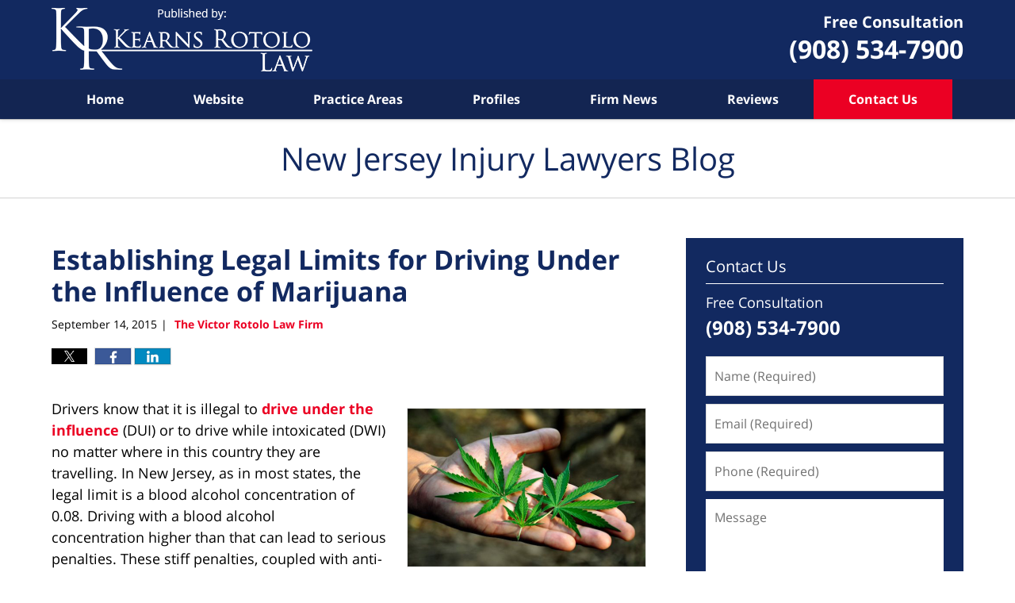

--- FILE ---
content_type: text/html; charset=UTF-8
request_url: https://www.newjerseyinjurylawyersblog.com/establishing-legal-limits-for-driving-under-the-influence-of-marijuana/
body_size: 13208
content:
<!DOCTYPE html>
<html class="no-js displaymode-full" itemscope itemtype="http://schema.org/Blog" lang="en-US">
	<head prefix="og: http://ogp.me/ns# article: http://ogp.me/ns/article#" >
		<meta http-equiv="Content-Type" content="text/html; charset=utf-8" />
		<title>Establishing Legal Limits for Driving Under the Influence of Marijuana &#8212; New Jersey Injury Lawyers Blog &#8212; September 14, 2015</title>
		<meta name="viewport" content="width=device-width, initial-scale=1.0" />

		<link rel="stylesheet" type="text/css" media="all" href="/jresources/v/20240314031539/css/main.css" />


		<script type="text/javascript">
			document.documentElement.className = document.documentElement.className.replace(/\bno-js\b/,"js");
		</script>

		<meta name="referrer" content="origin" />
		<meta name="referrer" content="unsafe-url" />

		<meta name='robots' content='index, follow, max-image-preview:large, max-snippet:-1, max-video-preview:-1' />
	<style>img:is([sizes="auto" i], [sizes^="auto," i]) { contain-intrinsic-size: 3000px 1500px }</style>
	
	<!-- This site is optimized with the Yoast SEO plugin v25.7 - https://yoast.com/wordpress/plugins/seo/ -->
	<meta name="description" content="Drivers know that it is illegal to drive under the influence (DUI) or to drive while intoxicated (DWI) no matter where in this country they are &#8212; September 14, 2015" />
	<link rel="canonical" href="https://www.newjerseyinjurylawyersblog.com/establishing-legal-limits-for-driving-under-the-influence-of-marijuana/" />
	<meta name="twitter:label1" content="Written by" />
	<meta name="twitter:data1" content="The Victor Rotolo Law Firm" />
	<meta name="twitter:label2" content="Est. reading time" />
	<meta name="twitter:data2" content="1 minute" />
	<!-- / Yoast SEO plugin. -->


<link rel="alternate" type="application/rss+xml" title="New Jersey Injury Lawyers Blog &raquo; Feed" href="https://www.newjerseyinjurylawyersblog.com/feed/" />
<link rel="alternate" type="application/rss+xml" title="New Jersey Injury Lawyers Blog &raquo; Comments Feed" href="https://www.newjerseyinjurylawyersblog.com/comments/feed/" />
<script type="text/javascript">
/* <![CDATA[ */
window._wpemojiSettings = {"baseUrl":"https:\/\/s.w.org\/images\/core\/emoji\/16.0.1\/72x72\/","ext":".png","svgUrl":"https:\/\/s.w.org\/images\/core\/emoji\/16.0.1\/svg\/","svgExt":".svg","source":{"concatemoji":"https:\/\/www.newjerseyinjurylawyersblog.com\/wp-includes\/js\/wp-emoji-release.min.js?ver=7f08c3448240c80842b50f945023b5cf"}};
/*! This file is auto-generated */
!function(s,n){var o,i,e;function c(e){try{var t={supportTests:e,timestamp:(new Date).valueOf()};sessionStorage.setItem(o,JSON.stringify(t))}catch(e){}}function p(e,t,n){e.clearRect(0,0,e.canvas.width,e.canvas.height),e.fillText(t,0,0);var t=new Uint32Array(e.getImageData(0,0,e.canvas.width,e.canvas.height).data),a=(e.clearRect(0,0,e.canvas.width,e.canvas.height),e.fillText(n,0,0),new Uint32Array(e.getImageData(0,0,e.canvas.width,e.canvas.height).data));return t.every(function(e,t){return e===a[t]})}function u(e,t){e.clearRect(0,0,e.canvas.width,e.canvas.height),e.fillText(t,0,0);for(var n=e.getImageData(16,16,1,1),a=0;a<n.data.length;a++)if(0!==n.data[a])return!1;return!0}function f(e,t,n,a){switch(t){case"flag":return n(e,"\ud83c\udff3\ufe0f\u200d\u26a7\ufe0f","\ud83c\udff3\ufe0f\u200b\u26a7\ufe0f")?!1:!n(e,"\ud83c\udde8\ud83c\uddf6","\ud83c\udde8\u200b\ud83c\uddf6")&&!n(e,"\ud83c\udff4\udb40\udc67\udb40\udc62\udb40\udc65\udb40\udc6e\udb40\udc67\udb40\udc7f","\ud83c\udff4\u200b\udb40\udc67\u200b\udb40\udc62\u200b\udb40\udc65\u200b\udb40\udc6e\u200b\udb40\udc67\u200b\udb40\udc7f");case"emoji":return!a(e,"\ud83e\udedf")}return!1}function g(e,t,n,a){var r="undefined"!=typeof WorkerGlobalScope&&self instanceof WorkerGlobalScope?new OffscreenCanvas(300,150):s.createElement("canvas"),o=r.getContext("2d",{willReadFrequently:!0}),i=(o.textBaseline="top",o.font="600 32px Arial",{});return e.forEach(function(e){i[e]=t(o,e,n,a)}),i}function t(e){var t=s.createElement("script");t.src=e,t.defer=!0,s.head.appendChild(t)}"undefined"!=typeof Promise&&(o="wpEmojiSettingsSupports",i=["flag","emoji"],n.supports={everything:!0,everythingExceptFlag:!0},e=new Promise(function(e){s.addEventListener("DOMContentLoaded",e,{once:!0})}),new Promise(function(t){var n=function(){try{var e=JSON.parse(sessionStorage.getItem(o));if("object"==typeof e&&"number"==typeof e.timestamp&&(new Date).valueOf()<e.timestamp+604800&&"object"==typeof e.supportTests)return e.supportTests}catch(e){}return null}();if(!n){if("undefined"!=typeof Worker&&"undefined"!=typeof OffscreenCanvas&&"undefined"!=typeof URL&&URL.createObjectURL&&"undefined"!=typeof Blob)try{var e="postMessage("+g.toString()+"("+[JSON.stringify(i),f.toString(),p.toString(),u.toString()].join(",")+"));",a=new Blob([e],{type:"text/javascript"}),r=new Worker(URL.createObjectURL(a),{name:"wpTestEmojiSupports"});return void(r.onmessage=function(e){c(n=e.data),r.terminate(),t(n)})}catch(e){}c(n=g(i,f,p,u))}t(n)}).then(function(e){for(var t in e)n.supports[t]=e[t],n.supports.everything=n.supports.everything&&n.supports[t],"flag"!==t&&(n.supports.everythingExceptFlag=n.supports.everythingExceptFlag&&n.supports[t]);n.supports.everythingExceptFlag=n.supports.everythingExceptFlag&&!n.supports.flag,n.DOMReady=!1,n.readyCallback=function(){n.DOMReady=!0}}).then(function(){return e}).then(function(){var e;n.supports.everything||(n.readyCallback(),(e=n.source||{}).concatemoji?t(e.concatemoji):e.wpemoji&&e.twemoji&&(t(e.twemoji),t(e.wpemoji)))}))}((window,document),window._wpemojiSettings);
/* ]]> */
</script>
<style id='wp-emoji-styles-inline-css' type='text/css'>

	img.wp-smiley, img.emoji {
		display: inline !important;
		border: none !important;
		box-shadow: none !important;
		height: 1em !important;
		width: 1em !important;
		margin: 0 0.07em !important;
		vertical-align: -0.1em !important;
		background: none !important;
		padding: 0 !important;
	}
</style>
<link rel='stylesheet' id='wp-block-library-css' href='https://www.newjerseyinjurylawyersblog.com/wp-includes/css/dist/block-library/style.min.css?ver=7f08c3448240c80842b50f945023b5cf' type='text/css' media='all' />
<style id='classic-theme-styles-inline-css' type='text/css'>
/*! This file is auto-generated */
.wp-block-button__link{color:#fff;background-color:#32373c;border-radius:9999px;box-shadow:none;text-decoration:none;padding:calc(.667em + 2px) calc(1.333em + 2px);font-size:1.125em}.wp-block-file__button{background:#32373c;color:#fff;text-decoration:none}
</style>
<style id='global-styles-inline-css' type='text/css'>
:root{--wp--preset--aspect-ratio--square: 1;--wp--preset--aspect-ratio--4-3: 4/3;--wp--preset--aspect-ratio--3-4: 3/4;--wp--preset--aspect-ratio--3-2: 3/2;--wp--preset--aspect-ratio--2-3: 2/3;--wp--preset--aspect-ratio--16-9: 16/9;--wp--preset--aspect-ratio--9-16: 9/16;--wp--preset--color--black: #000000;--wp--preset--color--cyan-bluish-gray: #abb8c3;--wp--preset--color--white: #ffffff;--wp--preset--color--pale-pink: #f78da7;--wp--preset--color--vivid-red: #cf2e2e;--wp--preset--color--luminous-vivid-orange: #ff6900;--wp--preset--color--luminous-vivid-amber: #fcb900;--wp--preset--color--light-green-cyan: #7bdcb5;--wp--preset--color--vivid-green-cyan: #00d084;--wp--preset--color--pale-cyan-blue: #8ed1fc;--wp--preset--color--vivid-cyan-blue: #0693e3;--wp--preset--color--vivid-purple: #9b51e0;--wp--preset--gradient--vivid-cyan-blue-to-vivid-purple: linear-gradient(135deg,rgba(6,147,227,1) 0%,rgb(155,81,224) 100%);--wp--preset--gradient--light-green-cyan-to-vivid-green-cyan: linear-gradient(135deg,rgb(122,220,180) 0%,rgb(0,208,130) 100%);--wp--preset--gradient--luminous-vivid-amber-to-luminous-vivid-orange: linear-gradient(135deg,rgba(252,185,0,1) 0%,rgba(255,105,0,1) 100%);--wp--preset--gradient--luminous-vivid-orange-to-vivid-red: linear-gradient(135deg,rgba(255,105,0,1) 0%,rgb(207,46,46) 100%);--wp--preset--gradient--very-light-gray-to-cyan-bluish-gray: linear-gradient(135deg,rgb(238,238,238) 0%,rgb(169,184,195) 100%);--wp--preset--gradient--cool-to-warm-spectrum: linear-gradient(135deg,rgb(74,234,220) 0%,rgb(151,120,209) 20%,rgb(207,42,186) 40%,rgb(238,44,130) 60%,rgb(251,105,98) 80%,rgb(254,248,76) 100%);--wp--preset--gradient--blush-light-purple: linear-gradient(135deg,rgb(255,206,236) 0%,rgb(152,150,240) 100%);--wp--preset--gradient--blush-bordeaux: linear-gradient(135deg,rgb(254,205,165) 0%,rgb(254,45,45) 50%,rgb(107,0,62) 100%);--wp--preset--gradient--luminous-dusk: linear-gradient(135deg,rgb(255,203,112) 0%,rgb(199,81,192) 50%,rgb(65,88,208) 100%);--wp--preset--gradient--pale-ocean: linear-gradient(135deg,rgb(255,245,203) 0%,rgb(182,227,212) 50%,rgb(51,167,181) 100%);--wp--preset--gradient--electric-grass: linear-gradient(135deg,rgb(202,248,128) 0%,rgb(113,206,126) 100%);--wp--preset--gradient--midnight: linear-gradient(135deg,rgb(2,3,129) 0%,rgb(40,116,252) 100%);--wp--preset--font-size--small: 13px;--wp--preset--font-size--medium: 20px;--wp--preset--font-size--large: 36px;--wp--preset--font-size--x-large: 42px;--wp--preset--spacing--20: 0.44rem;--wp--preset--spacing--30: 0.67rem;--wp--preset--spacing--40: 1rem;--wp--preset--spacing--50: 1.5rem;--wp--preset--spacing--60: 2.25rem;--wp--preset--spacing--70: 3.38rem;--wp--preset--spacing--80: 5.06rem;--wp--preset--shadow--natural: 6px 6px 9px rgba(0, 0, 0, 0.2);--wp--preset--shadow--deep: 12px 12px 50px rgba(0, 0, 0, 0.4);--wp--preset--shadow--sharp: 6px 6px 0px rgba(0, 0, 0, 0.2);--wp--preset--shadow--outlined: 6px 6px 0px -3px rgba(255, 255, 255, 1), 6px 6px rgba(0, 0, 0, 1);--wp--preset--shadow--crisp: 6px 6px 0px rgba(0, 0, 0, 1);}:where(.is-layout-flex){gap: 0.5em;}:where(.is-layout-grid){gap: 0.5em;}body .is-layout-flex{display: flex;}.is-layout-flex{flex-wrap: wrap;align-items: center;}.is-layout-flex > :is(*, div){margin: 0;}body .is-layout-grid{display: grid;}.is-layout-grid > :is(*, div){margin: 0;}:where(.wp-block-columns.is-layout-flex){gap: 2em;}:where(.wp-block-columns.is-layout-grid){gap: 2em;}:where(.wp-block-post-template.is-layout-flex){gap: 1.25em;}:where(.wp-block-post-template.is-layout-grid){gap: 1.25em;}.has-black-color{color: var(--wp--preset--color--black) !important;}.has-cyan-bluish-gray-color{color: var(--wp--preset--color--cyan-bluish-gray) !important;}.has-white-color{color: var(--wp--preset--color--white) !important;}.has-pale-pink-color{color: var(--wp--preset--color--pale-pink) !important;}.has-vivid-red-color{color: var(--wp--preset--color--vivid-red) !important;}.has-luminous-vivid-orange-color{color: var(--wp--preset--color--luminous-vivid-orange) !important;}.has-luminous-vivid-amber-color{color: var(--wp--preset--color--luminous-vivid-amber) !important;}.has-light-green-cyan-color{color: var(--wp--preset--color--light-green-cyan) !important;}.has-vivid-green-cyan-color{color: var(--wp--preset--color--vivid-green-cyan) !important;}.has-pale-cyan-blue-color{color: var(--wp--preset--color--pale-cyan-blue) !important;}.has-vivid-cyan-blue-color{color: var(--wp--preset--color--vivid-cyan-blue) !important;}.has-vivid-purple-color{color: var(--wp--preset--color--vivid-purple) !important;}.has-black-background-color{background-color: var(--wp--preset--color--black) !important;}.has-cyan-bluish-gray-background-color{background-color: var(--wp--preset--color--cyan-bluish-gray) !important;}.has-white-background-color{background-color: var(--wp--preset--color--white) !important;}.has-pale-pink-background-color{background-color: var(--wp--preset--color--pale-pink) !important;}.has-vivid-red-background-color{background-color: var(--wp--preset--color--vivid-red) !important;}.has-luminous-vivid-orange-background-color{background-color: var(--wp--preset--color--luminous-vivid-orange) !important;}.has-luminous-vivid-amber-background-color{background-color: var(--wp--preset--color--luminous-vivid-amber) !important;}.has-light-green-cyan-background-color{background-color: var(--wp--preset--color--light-green-cyan) !important;}.has-vivid-green-cyan-background-color{background-color: var(--wp--preset--color--vivid-green-cyan) !important;}.has-pale-cyan-blue-background-color{background-color: var(--wp--preset--color--pale-cyan-blue) !important;}.has-vivid-cyan-blue-background-color{background-color: var(--wp--preset--color--vivid-cyan-blue) !important;}.has-vivid-purple-background-color{background-color: var(--wp--preset--color--vivid-purple) !important;}.has-black-border-color{border-color: var(--wp--preset--color--black) !important;}.has-cyan-bluish-gray-border-color{border-color: var(--wp--preset--color--cyan-bluish-gray) !important;}.has-white-border-color{border-color: var(--wp--preset--color--white) !important;}.has-pale-pink-border-color{border-color: var(--wp--preset--color--pale-pink) !important;}.has-vivid-red-border-color{border-color: var(--wp--preset--color--vivid-red) !important;}.has-luminous-vivid-orange-border-color{border-color: var(--wp--preset--color--luminous-vivid-orange) !important;}.has-luminous-vivid-amber-border-color{border-color: var(--wp--preset--color--luminous-vivid-amber) !important;}.has-light-green-cyan-border-color{border-color: var(--wp--preset--color--light-green-cyan) !important;}.has-vivid-green-cyan-border-color{border-color: var(--wp--preset--color--vivid-green-cyan) !important;}.has-pale-cyan-blue-border-color{border-color: var(--wp--preset--color--pale-cyan-blue) !important;}.has-vivid-cyan-blue-border-color{border-color: var(--wp--preset--color--vivid-cyan-blue) !important;}.has-vivid-purple-border-color{border-color: var(--wp--preset--color--vivid-purple) !important;}.has-vivid-cyan-blue-to-vivid-purple-gradient-background{background: var(--wp--preset--gradient--vivid-cyan-blue-to-vivid-purple) !important;}.has-light-green-cyan-to-vivid-green-cyan-gradient-background{background: var(--wp--preset--gradient--light-green-cyan-to-vivid-green-cyan) !important;}.has-luminous-vivid-amber-to-luminous-vivid-orange-gradient-background{background: var(--wp--preset--gradient--luminous-vivid-amber-to-luminous-vivid-orange) !important;}.has-luminous-vivid-orange-to-vivid-red-gradient-background{background: var(--wp--preset--gradient--luminous-vivid-orange-to-vivid-red) !important;}.has-very-light-gray-to-cyan-bluish-gray-gradient-background{background: var(--wp--preset--gradient--very-light-gray-to-cyan-bluish-gray) !important;}.has-cool-to-warm-spectrum-gradient-background{background: var(--wp--preset--gradient--cool-to-warm-spectrum) !important;}.has-blush-light-purple-gradient-background{background: var(--wp--preset--gradient--blush-light-purple) !important;}.has-blush-bordeaux-gradient-background{background: var(--wp--preset--gradient--blush-bordeaux) !important;}.has-luminous-dusk-gradient-background{background: var(--wp--preset--gradient--luminous-dusk) !important;}.has-pale-ocean-gradient-background{background: var(--wp--preset--gradient--pale-ocean) !important;}.has-electric-grass-gradient-background{background: var(--wp--preset--gradient--electric-grass) !important;}.has-midnight-gradient-background{background: var(--wp--preset--gradient--midnight) !important;}.has-small-font-size{font-size: var(--wp--preset--font-size--small) !important;}.has-medium-font-size{font-size: var(--wp--preset--font-size--medium) !important;}.has-large-font-size{font-size: var(--wp--preset--font-size--large) !important;}.has-x-large-font-size{font-size: var(--wp--preset--font-size--x-large) !important;}
:where(.wp-block-post-template.is-layout-flex){gap: 1.25em;}:where(.wp-block-post-template.is-layout-grid){gap: 1.25em;}
:where(.wp-block-columns.is-layout-flex){gap: 2em;}:where(.wp-block-columns.is-layout-grid){gap: 2em;}
:root :where(.wp-block-pullquote){font-size: 1.5em;line-height: 1.6;}
</style>
<link rel='stylesheet' id='sharedaddy-css' href='https://www.newjerseyinjurylawyersblog.com/wp-content/plugins/jetpack/modules/sharedaddy/sharing.css?ver=14.7' type='text/css' media='all' />
<link rel='stylesheet' id='social-logos-css' href='https://www.newjerseyinjurylawyersblog.com/wp-content/plugins/jetpack/_inc/social-logos/social-logos.min.css?ver=14.7' type='text/css' media='all' />
<script type="text/javascript" src="https://www.newjerseyinjurylawyersblog.com/wp-includes/js/jquery/jquery.min.js?ver=3.7.1" id="jquery-core-js"></script>
<script type="text/javascript" src="https://www.newjerseyinjurylawyersblog.com/wp-includes/js/jquery/jquery-migrate.min.js?ver=3.4.1" id="jquery-migrate-js"></script>
<link rel="https://api.w.org/" href="https://www.newjerseyinjurylawyersblog.com/wp-json/" /><link rel="alternate" title="JSON" type="application/json" href="https://www.newjerseyinjurylawyersblog.com/wp-json/wp/v2/posts/371" /><link rel="EditURI" type="application/rsd+xml" title="RSD" href="https://www.newjerseyinjurylawyersblog.com/xmlrpc.php?rsd" />

<link rel='shortlink' href='https://wp.me/p8asGt-5Z' />
<link rel="alternate" title="oEmbed (JSON)" type="application/json+oembed" href="https://www.newjerseyinjurylawyersblog.com/wp-json/oembed/1.0/embed?url=https%3A%2F%2Fwww.newjerseyinjurylawyersblog.com%2Festablishing-legal-limits-for-driving-under-the-influence-of-marijuana%2F" />
<link rel="alternate" title="oEmbed (XML)" type="text/xml+oembed" href="https://www.newjerseyinjurylawyersblog.com/wp-json/oembed/1.0/embed?url=https%3A%2F%2Fwww.newjerseyinjurylawyersblog.com%2Festablishing-legal-limits-for-driving-under-the-influence-of-marijuana%2F&#038;format=xml" />
<link rel="amphtml" href="https://www.newjerseyinjurylawyersblog.com/amp/establishing-legal-limits-for-driving-under-the-influence-of-marijuana/" />
		<!-- Willow Authorship Tags -->
<link href="https://www.kearnsrotololaw.com/" rel="publisher" />
<link href="https://www.kearnsrotololaw.com/" rel="author" />

<!-- End Willow Authorship Tags -->		<!-- Willow Opengraph and Twitter Cards -->
<meta name="twitter:card" content="summary" />
<meta name="twitter:url" content="https://wp.me/p8asGt-5Z" />
<meta name="twitter:title" content="Establishing Legal Limits for Driving Under the Influence of Marijuana" />
<meta name="twitter:description" content="Drivers know that it is illegal to drive under the influence (DUI) or to drive while intoxicated (DWI) no matter where in this country they are travelling. In New Jersey, as in most states, the ..." />
<meta name="twitter:image" content="https://www.newjerseyinjurylawyersblog.com/files/2022/01/social-image-logo-og.png" />
<meta property="article:published_time" content="2015-09-14T09:00:58-04:00" />
<meta property="article:modified_time" content="2015-08-14T17:05:44-04:00" />
<meta property="article:section" content="Uncategorized" />
<meta property="article:author" content="https://www.facebook.com/KearnsRotoloLaw/" />
<meta property="og:url" content="https://www.newjerseyinjurylawyersblog.com/establishing-legal-limits-for-driving-under-the-influence-of-marijuana/" />
<meta property="og:title" content="Establishing Legal Limits for Driving Under the Influence of Marijuana" />
<meta property="og:description" content="Drivers know that it is illegal to drive under the influence (DUI) or to drive while intoxicated (DWI) no matter where in this country they are travelling. In New Jersey, as in most states, the ..." />
<meta property="og:type" content="article" />
<meta property="og:image" content="https://www.newjerseyinjurylawyersblog.com/files/2022/01/social-image-logo-og.png" />
<meta property="og:image:width" content="1200" />
<meta property="og:image:height" content="1200" />
<meta property="og:image:url" content="https://www.newjerseyinjurylawyersblog.com/files/2022/01/social-image-logo-og.png" />
<meta property="og:image:secure_url" content="https://www.newjerseyinjurylawyersblog.com/files/2022/01/social-image-logo-og.png" />
<meta property="og:site_name" content="New Jersey Injury Lawyers Blog" />

<!-- End Willow Opengraph and Twitter Cards -->

				<link rel="shortcut icon" type="image/x-icon" href="/jresources/v/20240314031539/icons/favicon.ico"  />
<!-- Google Analytics Metadata -->
<script> window.jmetadata = window.jmetadata || { site: { id: '526', installation: 'lawblogger', name: 'newjerseyinjurylawyersblog-com',  willow: '1', domain: 'newjerseyinjurylawyersblog.com', key: 'Li0tLSAuLi0gLi4uIC0gLi4gLi1uZXdqZXJzZXlpbmp1cnlsYXd5ZXJzYmxvZy5jb20=' }, analytics: { ga4: [ { measurementId: 'G-N1S3GKK5JL' } ] } } </script>
<!-- End of Google Analytics Metadata -->

<!-- Google Tag Manager -->
<script>(function(w,d,s,l,i){w[l]=w[l]||[];w[l].push({'gtm.start': new Date().getTime(),event:'gtm.js'});var f=d.getElementsByTagName(s)[0], j=d.createElement(s),dl=l!='dataLayer'?'&l='+l:'';j.async=true;j.src= 'https://www.googletagmanager.com/gtm.js?id='+i+dl;f.parentNode.insertBefore(j,f); })(window,document,'script','dataLayer','GTM-PHFNLNH');</script>
<!-- End Google Tag Manager -->

<link rel="next" href="https://www.newjerseyinjurylawyersblog.com/parents-urged-to-anchor-heavy-furniture-to-prevent-injury-to-children/" />
<link rel="prev" href="https://www.newjerseyinjurylawyersblog.com/top-state-court-rules-homeowners-associations-can-be-held-responsible-for-clearing-walkways/" />

	<script async defer src="https://justatic.com/e/widgets/js/justia.js"></script>

	</head>
	<body class="willow willow-responsive wp-singular post-template-default single single-post postid-371 single-format-standard wp-theme-Willow-Responsive">
	        
                        <div id="top-numbers-v3" class="top-numbers-v3 tnv3-sticky">
                <ul>
                    <li>Free Consultation: <strong>908-534-7900</strong>
                        <div class="tnv3-btn-wrapper">
                            <a data-gtm-location="Sticky Header" data-gtm-value="+1-908-534-7900" data-gtm-action="Contact" data-gtm-category="Phones" data-gtm-device="Mobile" data-gtm-event="phone_contact" data-gtm-label="Call" data-gtm-target="Button" data-gtm-type="click" data-gtm-conversion="1" href="tel:+1-908-534-7900" class="tnv3-button" data-wrapper="" data-directive="j-event" data-trigger="click" data-category="Conversions" data-action="Tapped To Call" data-label="Header Tap To Call" rel="nofollow">Tap Here To Call Us</a>
                        </div>
                    </li>
                </ul>
            </div>
        

<div id="fb-root"></div>

		<div class="container">
			<div class="cwrap">

			<!-- HEADER -->
			<header id="header" role="banner">
							<div class="above_header_widgets_all"><div id="custom_html-6" class="widget_text widget above-header-widgets above-header-widgets-allpage widget_custom_html"><strong class="widget-title above-header-widgets-title above-header-widgets-allpage-title"> </strong><div class="content widget-content above-header-widgets-content above-header-widgets-allpage-content"><div class="textwidget custom-html-widget"><div class="header-phone" id="header-phone"> <div class="description"><a href="https://www.kearnsrotololaw.com/contact-us.html"> <span class="line line1">Free Consultation</span> <span class="line line2">(908) 534-7900</span> </a></div> </div></div></div></div></div>
							<div id="head" class="header-tag-group">

					<div id="logo">
						<a href="https://www.kearnsrotololaw.com/">							<img src="/jresources/v/20240314031539/images/logo.png" id="mainlogo" alt="Kearns Rotolo Law" />
							New Jersey Injury Lawyers Blog</a>
					</div>
										<div id="tagline"><a  href="https://www.kearnsrotololaw.com/contact-us.html" class="tagline-link tagline-text">Published By Kearns Rotolo Law</a></div>
									</div><!--/#head-->
				<nav id="main-nav" role="navigation">
					<span class="visuallyhidden">Navigation</span>
					<div id="topnav" class="topnav nav-custom"><ul id="tnav-toplevel" class="menu"><li id="menu-item-8" class="priority_1 menu-item menu-item-type-custom menu-item-object-custom menu-item-home menu-item-8"><a href="https://www.newjerseyinjurylawyersblog.com/">Home</a></li>
<li id="menu-item-9" class="priority_2 menu-item menu-item-type-custom menu-item-object-custom menu-item-9"><a href="https://www.kearnsrotololaw.com/">Website</a></li>
<li id="menu-item-10" class="priority_3 menu-item menu-item-type-custom menu-item-object-custom menu-item-10"><a href="https://www.kearnsrotololaw.com/personal-injury.html">Practice Areas</a></li>
<li id="menu-item-20" class="priority_5 menu-item menu-item-type-custom menu-item-object-custom menu-item-20"><a href="https://www.kearnsrotololaw.com/attorney-profiles.html">Profiles</a></li>
<li id="menu-item-936" class="menu-item menu-item-type-custom menu-item-object-custom menu-item-936"><a href="https://www.kearnsrotololaw.com/in-the-news.html">Firm News</a></li>
<li id="menu-item-937" class="menu-item menu-item-type-custom menu-item-object-custom menu-item-937"><a href="https://www.kearnsrotololaw.com/reviews-testimonials.html">Reviews</a></li>
<li id="menu-item-11" class="priority_1 contactus menu-item menu-item-type-custom menu-item-object-custom menu-item-11"><a href="https://www.kearnsrotololaw.com/contact-us.html">Contact Us</a></li>
</ul></div>				</nav>
							</header>

			            

            <!-- MAIN -->
            <div id="main">
	            <div class="custom_html_content_top"><div class="imgwrap"> <div id="img3"> <div class="blogname-wrapper"> <a href="/" class="main-blogname"> <span class="inner-blogname">New Jersey Injury Lawyers Blog</span> </a> </div> </div> </div></div>                <div class="mwrap">
                	
                	
	                <section class="content">
	                		                	<div class="bodytext">
		                	

<article id="post-371" class="entry post-371 post type-post status-publish format-standard hentry category-uncategorized" itemprop="blogPost" itemtype="http://schema.org/BlogPosting" itemscope>
	<link itemprop="mainEntityOfPage" href="https://www.newjerseyinjurylawyersblog.com/establishing-legal-limits-for-driving-under-the-influence-of-marijuana/" />
	<div class="inner-wrapper">
		<header>

			
			
						<div id="default-featured-image-371-post-id-371" itemprop="image" itemtype="http://schema.org/ImageObject" itemscope>
	<link itemprop="url" href="https://www.newjerseyinjurylawyersblog.com/files/2022/01/social-image-logo-og.png" />
	<meta itemprop="width" content="1200" />
	<meta itemprop="height" content="1200" />
	<meta itemprop="representativeOfPage" content="http://schema.org/False" />
</div>
			
			
			
            <h1 class="entry-title" itemprop="name">Establishing Legal Limits for Driving Under the Influence of Marijuana</h1>
                <meta itemprop="headline" content="Establishing Legal Limits for Driving Under the Influence of Marijuana" />
			
			
			
			<div class="author-date-label"><span class="published-date"><span class="published-date-label"></span> <time datetime="2015-09-14T09:00:58-04:00" class="post-date published" itemprop="datePublished" pubdate>September 14, 2015</time></span><span class="author-date-sep"> | </span><span class="author vcard"> <span itemprop="author" itemtype="http://schema.org/Organization" itemscope><a href="https://www.kearnsrotololaw.com/" class="url fn author-rotololawfirm1 author-1343 post-author-link" rel="author" target="_self" itemprop="url"><span itemprop="name">The Victor Rotolo Law Firm</span></a><meta itemprop="sameAs" content="https://www.facebook.com/KearnsRotoloLaw/" /><meta itemprop="sameAs" content="http://lawyers.justia.com/lawyer/victor-a-rotolo-1065108" /></span></span></div>
			<div class="sharelinks sharelinks-371 sharelinks-horizontal" id="sharelinks-371">
	<a href="https://twitter.com/intent/tweet?url=https%3A%2F%2Fwp.me%2Fp8asGt-5Z&amp;text=Establishing+Legal+Limits+for+Driving+Under+the+Influence+of+Marijuana" target="_blank"  onclick="javascript:window.open(this.href, '', 'menubar=no,toolbar=no,resizable=yes,scrollbars=yes,height=600,width=600');return false;"><img src="https://www.newjerseyinjurylawyersblog.com/wp-content/themes/Willow-Responsive/images/share/twitter.gif" alt="Tweet this Post" /></a>
	<a href="https://www.facebook.com/sharer/sharer.php?u=https%3A%2F%2Fwww.newjerseyinjurylawyersblog.com%2Festablishing-legal-limits-for-driving-under-the-influence-of-marijuana%2F" target="_blank"  onclick="javascript:window.open(this.href, '', 'menubar=no,toolbar=no,resizable=yes,scrollbars=yes,height=600,width=600');return false;"><img src="https://www.newjerseyinjurylawyersblog.com/wp-content/themes/Willow-Responsive/images/share/fb.gif" alt="Share on Facebook" /></a>
	<a href="http://www.linkedin.com/shareArticle?mini=true&amp;url=https%3A%2F%2Fwww.newjerseyinjurylawyersblog.com%2Festablishing-legal-limits-for-driving-under-the-influence-of-marijuana%2F&amp;title=Establishing+Legal+Limits+for+Driving+Under+the+Influence+of+Marijuana&amp;source=New+Jersey+Injury+Lawyers+Blog" target="_blank"  onclick="javascript:window.open(this.href, '', 'menubar=no,toolbar=no,resizable=yes,scrollbars=yes,height=600,width=600');return false;"><img src="https://www.newjerseyinjurylawyersblog.com/wp-content/themes/Willow-Responsive/images/share/linkedin.gif" alt="Share on LinkedIn" /></a>
</div>					</header>
		<div class="content" itemprop="articleBody">
									<div class="entry-content">
								<p><a href="https://www.newjerseyinjurylawyersblog.com/files/2015/07/marijuana-400-06327115d.png"><img fetchpriority="high" decoding="async" class=" wp-image-373 size-medium alignright" src="https://www.newjerseyinjurylawyersblog.com/files/2015/07/marijuana-400-06327115d-300x199.png" alt="marijuana-400-06327115d" width="300" height="199" srcset="https://www.newjerseyinjurylawyersblog.com/files/2015/07/marijuana-400-06327115d-300x199.png 300w, https://www.newjerseyinjurylawyersblog.com/files/2015/07/marijuana-400-06327115d-181x120.png 181w, https://www.newjerseyinjurylawyersblog.com/files/2015/07/marijuana-400-06327115d.png 603w" sizes="(max-width: 300px) 100vw, 300px" /></a>Drivers know that it is illegal to <a href="https://www.kearnsrotololaw.com/driving-while-intoxicated-dwi.html" target="_blank" rel="noopener">drive under the influence </a>(DUI) or to drive while intoxicated (DWI) no matter where in this country they are travelling. In New Jersey, as in most states, the legal limit is a blood alcohol concentration of 0.08. Driving with a blood alcohol concentration higher than that can lead to serious penalties. These stiff penalties, coupled with anti-drunk driving campaigns, seem to have had a positive impact; in fact, recent data shows that drunk driving is on the decline in the U.S. Unfortunately, the opposite seems to be true for driving under the influence of marijuana.</p>
<p>The National Highway Traffic Safety Administration recently released results of a survey of drivers travelling on weekend nights. The survey showed that while 8.3% of the drivers questioned had some traces of alcohol in their system, 12.6% were positive for THC, up from 8.6% in 2007. THC is the primary ingredient in marijuana. In light of this trend, researchers now are considering whether or not a legal limit for marijuana use, much like the legal limit for alcohol consumption, can be established and, if so, how. Details of this research conducted by the National Institute on Drug Abuse can be found in the <em>Time</em> magazine article, “<a href="http://time.com/3930541/marijuana-impact-driving/" target="_blank" rel="noopener">How Much Does Marijuana Impact Your Driving?</a>”</p>
<div class="sharedaddy sd-sharing-enabled"><div class="robots-nocontent sd-block sd-social sd-social-text sd-sharing"><div class="sd-content"><ul><li class="share-facebook"><a rel="nofollow noopener noreferrer"
				data-shared="sharing-facebook-371"
				class="share-facebook sd-button no-icon"
				href="https://www.newjerseyinjurylawyersblog.com/establishing-legal-limits-for-driving-under-the-influence-of-marijuana/?share=facebook"
				target="_blank"
				aria-labelledby="sharing-facebook-371"
				>
				<span id="sharing-facebook-371" hidden>Click to share on Facebook (Opens in new window)</span>
				<span>Facebook</span>
			</a></li><li class="share-linkedin"><a rel="nofollow noopener noreferrer"
				data-shared="sharing-linkedin-371"
				class="share-linkedin sd-button no-icon"
				href="https://www.newjerseyinjurylawyersblog.com/establishing-legal-limits-for-driving-under-the-influence-of-marijuana/?share=linkedin"
				target="_blank"
				aria-labelledby="sharing-linkedin-371"
				>
				<span id="sharing-linkedin-371" hidden>Click to share on LinkedIn (Opens in new window)</span>
				<span>LinkedIn</span>
			</a></li><li class="share-end"></li></ul></div></div></div>							</div>
					</div>
		<footer>
							<div class="author vcard"> <span itemprop="author" itemtype="http://schema.org/Organization" itemscope><a href="https://www.kearnsrotololaw.com/" class="url fn author-rotololawfirm1 author-1343 post-author-link" rel="author" target="_self" itemprop="url"><span itemprop="name">The Victor Rotolo Law Firm</span></a><meta itemprop="sameAs" content="https://www.facebook.com/KearnsRotoloLaw/" /><meta itemprop="sameAs" content="http://lawyers.justia.com/lawyer/victor-a-rotolo-1065108" /></span></div>						<div itemprop="publisher" itemtype="http://schema.org/Organization" itemscope>
				<meta itemprop="name" content="Kearns Rotolo Law" />
				
<div itemprop="logo" itemtype="http://schema.org/ImageObject" itemscope>
	<link itemprop="url" href="https://www.newjerseyinjurylawyersblog.com/files/2022/01/KRLogo.png" />
	<meta itemprop="height" content="60" />
	<meta itemprop="width" content="227" />
	<meta itemprop="representativeOfPage" content="http://schema.org/True" />
</div>
			</div>

			<div class="category-list"><span class="category-list-label">Posted in:</span> <span class="category-list-items"><a href="https://www.newjerseyinjurylawyersblog.com/category/uncategorized/" title="View all posts in Uncategorized" class="category-uncategorized term-1 post-category-link">Uncategorized</a></span></div>			
			<div class="published-date"><span class="published-date-label"></span> <time datetime="2015-09-14T09:00:58-04:00" class="post-date published" itemprop="datePublished" pubdate>September 14, 2015</time></div>			<div class="visuallyhidden">Updated:
				<time datetime="2015-08-14T17:05:44-04:00" class="updated" itemprop="dateModified">August 14, 2015 5:05 pm</time>
			</div>

			
			
			
			
<!-- You can start editing here. -->


			<!-- If comments are closed. -->
		<p class="nocomments">Comments are closed.</p>

	

		</footer>

	</div>
</article>
	<div class="navigation">
		<nav id="post-pagination-bottom" class="pagination post-pagination" role="navigation">
		<span class="nav-prev"><a rel="prev" href="https://www.newjerseyinjurylawyersblog.com/top-state-court-rules-homeowners-associations-can-be-held-responsible-for-clearing-walkways/" title="Top State Court Rules Homeowners’ Associations Can Be Held Responsible for Clearing Walkways"><span class="arrow-left">&laquo;</span> Previous</a></span> <span class="nav-sep">|</span> <span class="nav-home"><a rel="home" href="https://www.newjerseyinjurylawyersblog.com/">Home</a></span> <span class="nav-sep">|</span> <span class="nav-next"><a rel="next" href="https://www.newjerseyinjurylawyersblog.com/parents-urged-to-anchor-heavy-furniture-to-prevent-injury-to-children/" title="Parents Urged to Anchor Heavy Furniture to Prevent Injury to Children">Next <span class="arrow-right">&raquo;</span></a></span>				</nav>
	</div>
								</div>

																<aside class="sidebar primary-sidebar sc-2 secondary-content" id="sc-2">
			</aside>

							
						</section>

						<aside class="sidebar secondary-sidebar sc-1 secondary-content" id="sc-1">
	    <div id="justia_contact_form-2" class="widget sidebar-widget primary-sidebar-widget justia_contact_form">
    <strong class="widget-title sidebar-widget-title primary-sidebar-widget-title">Contact Us</strong><div class="content widget-content sidebar-widget-content primary-sidebar-widget-content">
    <div class="formdesc">
Free Consultation <strong>(908) 534-7900</strong>
</div>
    <div id="contactform">
            <form data-gtm-label="Consultation Form" data-gtm-action="Submission" data-gtm-category="Forms" data-gtm-type="submission" data-gtm-conversion="1" id="genericcontactform" name="genericcontactform" action="/jshared/blog-contactus/" class="widget_form" data-validate="parsley">
            <div data-directive="j-recaptcha" data-recaptcha-key="6LfICL0UAAAAAMZ93_6zzpnCj6t2diUisdyk7jYV" data-version="2" data-set-lang="en"></div>
            <div id="errmsg"></div>
            <input type="hidden" name="wpid" value="2" />
            <input type="hidden" name="5_From_Page" value="New Jersey Injury Lawyers Blog" />
            <input type="hidden" name="firm_name" value="Kearns Rotolo Law" />
            <input type="hidden" name="blog_name" value="New Jersey Injury Lawyers Blog" />
            <input type="hidden" name="site_id" value="" />
            <input type="hidden" name="prefix" value="526" />
            <input type="hidden" name="source" value="main" />
            <input type="hidden" name="source_off" value="" />
            <input type="hidden" name="return_url" value="https://www.newjerseyinjurylawyersblog.com/thank-you/" />
            <input type="hidden" name="current_url" value="https://www.newjerseyinjurylawyersblog.com/establishing-legal-limits-for-driving-under-the-influence-of-marijuana/" />
            <input type="hidden" name="big_or_small" value="big" />
            <input type="hidden" name="is_blog" value="yes" />
            <span class="fld name_required"><label for="Name_Required">Name (Required)</label><input type="text" name="10_Name_Required" id="Name_Required" value=""  placeholder="Name (Required)"   class="required"  required/></span><span class="fld email_required"><label for="Email_Required">Email (Required)</label><input type="email" name="20_Email_Required" id="Email_Required" value=""  placeholder="Email (Required)"   class="required"  required/></span><span class="fld phone_required"><label for="Phone_Required">Phone (Required)</label><input type="tel" name="30_Phone_Required" id="Phone_Required" value=""  placeholder="Phone (Required)"  pattern="[\+\(\)\d -]+" title="Please enter a valid phone number."  class="required"  required/></span><span class="fld message"><label for="Message">Message</label><textarea name="40_Message" id="Message"  placeholder="Message"  class="required"  required></textarea></span>
            
            
            
            
            <input type="hidden" name="required_fields" value="10_Name_Required,20_Email_Required,30_Phone_Required,40_Message" />
            <input type="hidden" name="form_location" value="Consultation Form">
            <span class="submit">
                <button type="submit" name="submitbtn">Contact Us Now</button>
            </span>
        </form>
    </div>
    <div style="display:none !important;" class="normal" id="jwpform-validation"></div>
    </div></div><div id="jwpw_connect-2" class="widget sidebar-widget primary-sidebar-widget jwpw_connect">
    <strong class="widget-title sidebar-widget-title primary-sidebar-widget-title"></strong><div class="content widget-content sidebar-widget-content primary-sidebar-widget-content">
    
        <p class="connect-icons">
            <a href="https://www.facebook.com/KearnsRotoloLaw/" target="_blank" title="Facebook"><img src="https://lawyers.justia.com/s/facebook-flat-64.png" alt="Facebook Icon" border="0" /></a><a href="https://www.linkedin.com/in/victor-a-rotolo-esq-50aba518" target="_blank" title="LinkedIn"><img src="https://lawyers.justia.com/s/linkedin-flat-64.png" alt="LinkedIn Icon" border="0" /></a><a href="https://lawyers.justia.com/lawyer/victor-a-rotolo-1065108" target="_blank" title="Justia"><img src="https://lawyers.justia.com/s/justia-flat-64.png" alt="Justia Icon" border="0" /></a><a href="http://rss.justia.com/NewJerseyInjuryLawyersBlogCom" target="_blank" title="Feed"><img src="https://lawyers.justia.com/s/rss-flat-64.png" alt="Feed Icon" border="0" /></a>
        </p>
        <script type="application/ld+json">
{ "@context": "http://schema.org",
  "@type": "http://schema.org/LegalService",
  "name": "Kearns Rotolo Law",
  "image": "https://www.newjerseyinjurylawyersblog.com/files/2022/01/KRLogo.png",
  "sameAs": ["https://www.facebook.com/KearnsRotoloLaw/","https://www.linkedin.com/in/victor-a-rotolo-esq-50aba518","https://lawyers.justia.com/lawyer/victor-a-rotolo-1065108","http://rss.justia.com/NewJerseyInjuryLawyersBlogCom"],
  "address": {
    "@type": "PostalAddress",
    "addressCountry": "US"
  }
}
</script>
        
</div></div>
<div id="j_categories-2" class="widget sidebar-widget primary-sidebar-widget j_categories"><strong class="widget-title sidebar-widget-title primary-sidebar-widget-title">Topics</strong><div class="content widget-content sidebar-widget-content primary-sidebar-widget-content"><ul>
    <li class="cat-item cat-item-0"><a href="https://www.newjerseyinjurylawyersblog.com/category/injuries/">Injuries <span>(148)</span></a></li>
    <li class="cat-item cat-item-1"><a href="https://www.newjerseyinjurylawyersblog.com/category/motor-vehicle-accidents/">Motor Vehicle Accidents <span>(119)</span></a></li>
    <li class="cat-item cat-item-2"><a href="https://www.newjerseyinjurylawyersblog.com/category/defective-products/">Defective Products <span>(27)</span></a></li>
    <li class="cat-item cat-item-3"><a href="https://www.newjerseyinjurylawyersblog.com/category/dwidui/">DWI/DUI <span>(19)</span></a></li>
    <li class="cat-item cat-item-4"><a href="https://www.newjerseyinjurylawyersblog.com/category/discrimination/">Discrimination <span>(10)</span></a></li>
    <li class="cat-item cat-item-5"><a href="https://www.newjerseyinjurylawyersblog.com/category/dog-bites/">Dog Bites <span>(8)</span></a></li>
    <li class="cat-item cat-item-6"><a href="https://www.newjerseyinjurylawyersblog.com/category/privacy-rights/">Privacy Rights <span>(3)</span></a></li>
    <li class="cat-item cat-item-7"><a href="https://www.newjerseyinjurylawyersblog.com/category/victor-rotolo-law-firm/">Victor Rotolo Law Firm <span>(2)</span></a></li></ul></div></div><div id="custom_html-3" class="widget_text widget sidebar-widget primary-sidebar-widget widget_custom_html"><strong class="widget-title sidebar-widget-title primary-sidebar-widget-title">Search</strong><div class="content widget-content sidebar-widget-content primary-sidebar-widget-content"><div class="textwidget custom-html-widget"><form role="search" method="get" id="searchform" class="searchform" action="https://www.newjerseyinjurylawyersblog.com/"> <div> <label for="s" class="visuallyhidden">Search</label><input type="text" value="" name="s" id="s" placeholder="Enter Text"/> <button class="btn -ghost" id="searchsubmit" type="submit">Search</button> </div> </form></div></div></div><div id="custom_html-2" class="widget_text widget sidebar-widget primary-sidebar-widget widget_custom_html"><strong class="widget-title sidebar-widget-title primary-sidebar-widget-title">Our Other Blogs</strong><div class="content widget-content sidebar-widget-content primary-sidebar-widget-content"><div class="textwidget custom-html-widget"><ul class="list-styless no-margin no-padding">
<li><a href="https://www.newjerseyfamilylawblog.com/">New Jersey Family Law Blog</a></li>
<li><a href="https://www.criminaldefenseattorney-nj.com/">New Jersey Criminal Lawyers Blog</a></li>
</ul></div></div></div>
		<div id="recent-posts-2" class="widget sidebar-widget primary-sidebar-widget widget_recent_entries">
		<strong class="widget-title sidebar-widget-title primary-sidebar-widget-title">Recent Entries</strong><div class="content widget-content sidebar-widget-content primary-sidebar-widget-content">
		<ul>
											<li>
					<a href="https://www.newjerseyinjurylawyersblog.com/legislation-to-provide-better-compensate-to-victims-of-serious-traffic-accidents-proposed/">Legislation to Provide Better Compensate to Victims of Serious Traffic Accidents Proposed</a>
											<span class="post-date">October 27, 2025</span>
									</li>
											<li>
					<a href="https://www.newjerseyinjurylawyersblog.com/are-stronger-safety-regulations-needed-for-e-bike-riders/">Are Stronger Safety Regulations Needed for E-Bike Riders?</a>
											<span class="post-date">September 26, 2025</span>
									</li>
											<li>
					<a href="https://www.newjerseyinjurylawyersblog.com/are-new-jerseys-hit-and-run-penalties-too-lenient/">Are New Jersey’s Hit-and-Run Penalties Too Lenient?</a>
											<span class="post-date">July 18, 2025</span>
									</li>
					</ul>

		</div></div><div id="custom_html-4" class="widget_text widget sidebar-widget primary-sidebar-widget widget_custom_html"><strong class="widget-title sidebar-widget-title primary-sidebar-widget-title">In the News</strong><div class="content widget-content sidebar-widget-content primary-sidebar-widget-content"><div class="textwidget custom-html-widget"><p>Anthony Kearns Selected for Membership to National Trial Lawyers: Top 100...</p>
<p><a href="https://www.kearnsrotololaw.com/in-the-news.html">Read More</a></p></div></div></div><div id="custom_html-7" class="widget_text widget sidebar-widget primary-sidebar-widget widget_custom_html"><strong class="widget-title sidebar-widget-title primary-sidebar-widget-title"> </strong><div class="content widget-content sidebar-widget-content primary-sidebar-widget-content"><div class="textwidget custom-html-widget"><div><iframe src="https://www.youtube.com/embed/sKeOWUsPUB4?rel=0&amp;controls=0&amp;showinfo=0" allow="autoplay; encrypted-media" allowfullscreen="" width="640" height="360" frameborder="0"></iframe></div></div></div></div></aside>

					</div>
				</div>


							<!-- FOOTER -->
				<footer id="footer">
					<span class="visuallyhidden">Contact Information</span>
					<div class="fcontainer">

													<div id="address">
								<div id="willow_address-2" class="address_container address-block-widget willow_address">	<div itemtype="http://schema.org/LegalService" class="slocation " itemscope>
		
        <link itemprop="logo" href="https://www.newjerseyinjurylawyersblog.com/files/2022/01/KRLogo.png">
        <link itemprop="image" href="https://www.newjerseyinjurylawyersblog.com/files/2022/01/KRLogo.png">
        <link itemprop="url" href="https://www.newjerseyinjurylawyersblog.com">
        <meta itemprop="name" content="Kearns Rotolo Law">
		
        <div itemprop="address" itemtype="http://schema.org/PostalAddress" itemscope>
            <div itemprop="streetAddress">502 U.S. 22</div>
            <span itemprop="addressLocality">Lebanon</span>,
            <span itemprop="addressRegion">NJ</span>
            <span itemprop="postalCode">08833</span>
        </div>
		<span class="contacts"><span>Phone: <span itemprop="telephone">(908) 534-7900</span></span><span>Fax: <span itemprop="faxNumber">(908) 534-7743</span></span></span>
		
		
	</div></div>							</div>
						
						
						<nav id="footernav">
							<div id="footernav-wrapper" class="footernav nav-custom"><ul id="menu-footernav" class="menu"><li id="menu-item-12" class="menu-item menu-item-type-custom menu-item-object-custom menu-item-home menu-item-12"><a href="https://www.newjerseyinjurylawyersblog.com/">Home</a></li>
<li id="menu-item-14" class="menu-item menu-item-type-custom menu-item-object-custom menu-item-14"><a href="https://www.kearnsrotololaw.com/disclaimer.html">Disclaimer</a></li>
<li id="menu-item-13" class="menu-item menu-item-type-custom menu-item-object-custom menu-item-13"><a href="https://www.kearnsrotololaw.com/">Website</a></li>
<li id="menu-item-773" class="menu-item menu-item-type-custom menu-item-object-custom menu-item-773"><a href="https://www.kearnsrotololaw.com/privacy-policy.html">Privacy Policy</a></li>
<li id="menu-item-15" class="menu-item menu-item-type-custom menu-item-object-custom menu-item-15"><a href="https://www.kearnsrotololaw.com/contact-us.html">Contact Us</a></li>
<li id="menu-item-16" class="menu-item menu-item-type-custom menu-item-object-custom menu-item-16"><a href="https://www.kearnsrotololaw.com/sitemap.html">Website Map</a></li>
<li id="menu-item-17" class="menu-item menu-item-type-post_type menu-item-object-page menu-item-17"><a href="https://www.newjerseyinjurylawyersblog.com/archives/">Blog Posts</a></li>
</ul></div>						</nav>
												<div class="copyright" title="Copyright &copy; 2014 &ndash; 2026 Kearns Rotolo Law"><div class="jgrecaptcha-text"><p>This site is protected by reCAPTCHA and the Google <a target="_blank" href="https://policies.google.com/privacy">Privacy Policy</a> and <a target="_blank" href="https://policies.google.com/terms">Terms of Service</a> apply.</p><p>Please do not include any confidential or sensitive information in a contact form, text message, or voicemail. The contact form sends information by non-encrypted email, which is not secure. Submitting a contact form, sending a text message, making a phone call, or leaving a voicemail does not create an attorney-client relationship.</p></div><style>.grecaptcha-badge { visibility: hidden; } .jgrecaptcha-text p { margin: 1.8em 0; }</style><span class="copyright_label">Copyright &copy;</span> <span class="copyright_year">2014 &ndash; 2026</span>, <a href="https://www.kearnsrotololaw.com/">Kearns Rotolo Law</a></div>
																		<div class="credits"><a target="_blank" href="https://www.justia.com/marketing/law-blogs/"><strong class="justia_brand">JUSTIA</strong> Law Firm Blog Design</a></div>
																	</div>
				</footer>
						</div> <!-- /.cwrap -->
		</div><!-- /.container -->
		<!--[if lt IE 9]>
			<script src="/jshared/jslibs/responsive/mediaqueries/css3-mediaqueries.1.0.2.min.js"></script>
		<![endif]-->
		<script type="text/javascript"> if(!('matchMedia' in window)){ document.write(unescape("%3Cscript src='/jshared/jslibs/responsive/mediaqueries/media.match.2.0.2.min.js' type='text/javascript'%3E%3C/script%3E")); } </script>
		<script type="speculationrules">
{"prefetch":[{"source":"document","where":{"and":[{"href_matches":"\/*"},{"not":{"href_matches":["\/wp-*.php","\/wp-admin\/*","\/files\/*","\/wp-content\/*","\/wp-content\/plugins\/*","\/wp-content\/themes\/Willow-Responsive\/*","\/*\\?(.+)"]}},{"not":{"selector_matches":"a[rel~=\"nofollow\"]"}},{"not":{"selector_matches":".no-prefetch, .no-prefetch a"}}]},"eagerness":"conservative"}]}
</script>

	<script type="text/javascript">
		window.WPCOM_sharing_counts = {"https:\/\/www.newjerseyinjurylawyersblog.com\/establishing-legal-limits-for-driving-under-the-influence-of-marijuana\/":371};
	</script>
				<script type="text/javascript" src="https://www.newjerseyinjurylawyersblog.com/wp-content/plugins/jWP-Widgets/js/jwp-placeholder-fallback.js?ver=7f08c3448240c80842b50f945023b5cf" id="jwp-placeholder-fallback-js"></script>
<script type="text/javascript" src="https://www.newjerseyinjurylawyersblog.com/wp-content/plugins/jWP-Widgets/js/jwp-forms.js?ver=7f08c3448240c80842b50f945023b5cf" id="jwp-forms-js"></script>
<script type="text/javascript" src="https://www.newjerseyinjurylawyersblog.com/jshared/jslibs/validate/parsley.min.js?ver=7f08c3448240c80842b50f945023b5cf" id="parsley-js"></script>
<script type="text/javascript" src="https://www.newjerseyinjurylawyersblog.com/jshared/jslibs/responsive/enquire/enquire.2.0.2.min.js?ver=2.0.2" id="enquire-js"></script>
<script type="text/javascript" src="https://www.newjerseyinjurylawyersblog.com/jshared/jslibs/responsive/responsive.topnav.1.0.4.min.js?ver=1.0.4" id="responsive_topnav-js"></script>
<script type="text/javascript" src="https://www.newjerseyinjurylawyersblog.com/jresources/v/20240314031539/js/site.min.js" id="willow_site.min-js"></script>
<script type="text/javascript" id="sharing-js-js-extra">
/* <![CDATA[ */
var sharing_js_options = {"lang":"en","counts":"1","is_stats_active":""};
/* ]]> */
</script>
<script type="text/javascript" src="https://www.newjerseyinjurylawyersblog.com/wp-content/plugins/jetpack/_inc/build/sharedaddy/sharing.min.js?ver=14.7" id="sharing-js-js"></script>
<script type="text/javascript" id="sharing-js-js-after">
/* <![CDATA[ */
var windowOpen;
			( function () {
				function matches( el, sel ) {
					return !! (
						el.matches && el.matches( sel ) ||
						el.msMatchesSelector && el.msMatchesSelector( sel )
					);
				}

				document.body.addEventListener( 'click', function ( event ) {
					if ( ! event.target ) {
						return;
					}

					var el;
					if ( matches( event.target, 'a.share-facebook' ) ) {
						el = event.target;
					} else if ( event.target.parentNode && matches( event.target.parentNode, 'a.share-facebook' ) ) {
						el = event.target.parentNode;
					}

					if ( el ) {
						event.preventDefault();

						// If there's another sharing window open, close it.
						if ( typeof windowOpen !== 'undefined' ) {
							windowOpen.close();
						}
						windowOpen = window.open( el.getAttribute( 'href' ), 'wpcomfacebook', 'menubar=1,resizable=1,width=600,height=400' );
						return false;
					}
				} );
			} )();
var windowOpen;
			( function () {
				function matches( el, sel ) {
					return !! (
						el.matches && el.matches( sel ) ||
						el.msMatchesSelector && el.msMatchesSelector( sel )
					);
				}

				document.body.addEventListener( 'click', function ( event ) {
					if ( ! event.target ) {
						return;
					}

					var el;
					if ( matches( event.target, 'a.share-linkedin' ) ) {
						el = event.target;
					} else if ( event.target.parentNode && matches( event.target.parentNode, 'a.share-linkedin' ) ) {
						el = event.target.parentNode;
					}

					if ( el ) {
						event.preventDefault();

						// If there's another sharing window open, close it.
						if ( typeof windowOpen !== 'undefined' ) {
							windowOpen.close();
						}
						windowOpen = window.open( el.getAttribute( 'href' ), 'wpcomlinkedin', 'menubar=1,resizable=1,width=580,height=450' );
						return false;
					}
				} );
			} )();
/* ]]> */
</script>

	<div data-directive="j-gdpr" data-privacy-policy-url="https://www.kearnsrotololaw.com/privacy-policy.html"></div>
	</body>
</html>


<!--
Performance optimized by W3 Total Cache. Learn more: https://www.boldgrid.com/w3-total-cache/

Page Caching using Disk: Enhanced 

Served from: www.newjerseyinjurylawyersblog.com @ 2026-01-21 12:03:27 by W3 Total Cache
-->